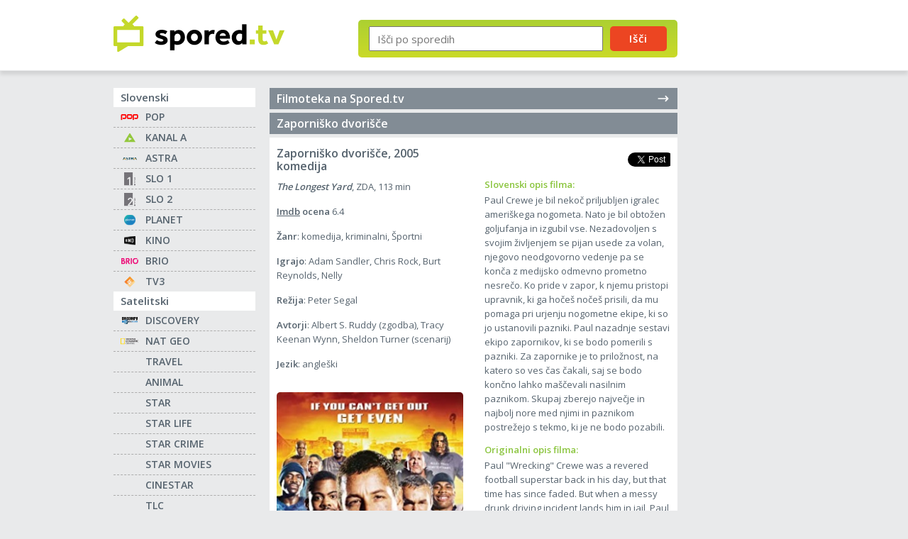

--- FILE ---
content_type: text/html; charset=utf-8
request_url: https://www.google.com/recaptcha/api2/aframe
body_size: 265
content:
<!DOCTYPE HTML><html><head><meta http-equiv="content-type" content="text/html; charset=UTF-8"></head><body><script nonce="mBaFcbRsnYQif8MEb-F-3A">/** Anti-fraud and anti-abuse applications only. See google.com/recaptcha */ try{var clients={'sodar':'https://pagead2.googlesyndication.com/pagead/sodar?'};window.addEventListener("message",function(a){try{if(a.source===window.parent){var b=JSON.parse(a.data);var c=clients[b['id']];if(c){var d=document.createElement('img');d.src=c+b['params']+'&rc='+(localStorage.getItem("rc::a")?sessionStorage.getItem("rc::b"):"");window.document.body.appendChild(d);sessionStorage.setItem("rc::e",parseInt(sessionStorage.getItem("rc::e")||0)+1);localStorage.setItem("rc::h",'1768963881283');}}}catch(b){}});window.parent.postMessage("_grecaptcha_ready", "*");}catch(b){}</script></body></html>